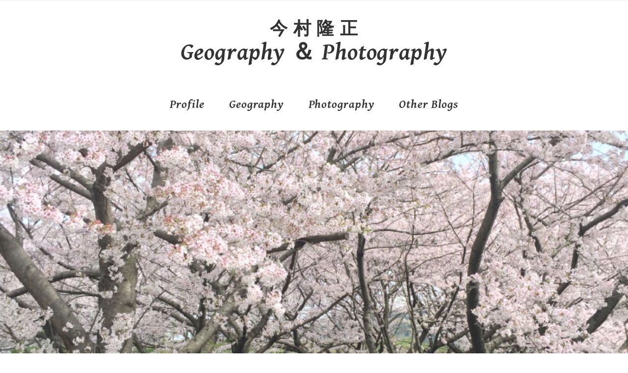

--- FILE ---
content_type: text/html; charset=UTF-8
request_url: https://takamasa.jp/archives/636
body_size: 13119
content:
<!DOCTYPE html>
<html lang="ja" data-sticky-footer="true" data-scrolled="false">
<head>
	<title>スマートフォン写真術　5　「亀の背の桜並木」 &#8211; 今 村 隆 正</title>
		<meta charset="UTF-8">
		<meta name="viewport" content="width=device-width, initial-scale=1, minimum-scale=1, viewport-fit=cover">
		<link rel="profile" href="http://gmpg.org/xfn/11">
				<link rel='dns-prefetch' href='//s0.wp.com' />
<link rel='dns-prefetch' href='//cdnjs.cloudflare.com' />
<link rel='dns-prefetch' href='//s.w.org' />
<link rel="alternate" type="application/rss+xml" title="今 村 隆 正 &raquo; フィード" href="https://takamasa.jp/feed" />
<link rel='stylesheet' id='wp-block-library-css'  href='https://takamasa.jp/wp-includes/css/dist/block-library/style.min.css?ver=5.2.21' type='text/css' media='all' />
<link rel='stylesheet' id='easy-profile-widget-css'  href='https://takamasa.jp/wp-content/plugins/easy-profile-widget/assets/css/easy-profile-widget.css' type='text/css' media='all' />
<link rel='stylesheet' id='fi_buttons-css'  href='https://takamasa.jp/wp-content/plugins/feedly-insight/css/fi-buttons.css?ver=0.9.17%20beta' type='text/css' media='all' />
<link rel='stylesheet' id='snow-monkey-blocks-css'  href='https://takamasa.jp/wp-content/plugins/snow-monkey-blocks/dist/css/blocks.min.css?ver=1560057520' type='text/css' media='all' />
<link rel='stylesheet' id='wp-share-buttons-css'  href='https://takamasa.jp/wp-content/themes/snow-monkey/vendor/inc2734/wp-share-buttons/src/assets/css/wp-share-buttons.min.css?ver=1560061973' type='text/css' media='all' />
<link rel='stylesheet' id='wp-like-me-box-css'  href='https://takamasa.jp/wp-content/themes/snow-monkey/vendor/inc2734/wp-like-me-box/src/assets/css/wp-like-me-box.min.css?ver=1560061973' type='text/css' media='all' />
<link rel='stylesheet' id='wp-oembed-blog-card-css'  href='https://takamasa.jp/wp-content/themes/snow-monkey/vendor/inc2734/wp-oembed-blog-card/src/assets/css/app.min.css?ver=1560061973' type='text/css' media='all' />
<link rel='stylesheet' id='wp-awesome-widgets-css'  href='https://takamasa.jp/wp-content/themes/snow-monkey/vendor/inc2734/wp-awesome-widgets/src/assets/css/wp-awesome-widgets.min.css?ver=1560061973' type='text/css' media='all' />
<link rel='stylesheet' id='slick-carousel-css'  href='https://takamasa.jp/wp-content/themes/snow-monkey/assets/packages/slick-carousel/slick/slick.css?ver=1560061973' type='text/css' media='all' />
<link rel='stylesheet' id='snow-monkey-css'  href='https://takamasa.jp/wp-content/themes/snow-monkey/assets/css/style.min.css?ver=1560061973' type='text/css' media='all' />
<link rel='stylesheet' id='jquery.background-parallax-scroll-css'  href='https://takamasa.jp/wp-content/themes/snow-monkey/assets/packages/jquery.background-parallax-scroll/dist/jquery.background-parallax-scroll.min.css?ver=1560061973' type='text/css' media='all' />
<link rel='stylesheet' id='slick-carousel-theme-css'  href='https://takamasa.jp/wp-content/themes/snow-monkey/assets/packages/slick-carousel/slick/slick-theme.css?ver=1560061973' type='text/css' media='all' />
<link rel='stylesheet' id='snow-monkey-snow-monkey-blocks-css'  href='https://takamasa.jp/wp-content/themes/snow-monkey/assets/css/dependency/snow-monkey-blocks/style.min.css?ver=1560061973' type='text/css' media='all' />
<link rel='stylesheet' id='social-logos-css'  href='https://takamasa.jp/wp-content/plugins/jetpack/_inc/social-logos/social-logos.min.css?ver=1' type='text/css' media='all' />
<link rel='stylesheet' id='jetpack_css-css'  href='https://takamasa.jp/wp-content/plugins/jetpack/css/jetpack.css?ver=7.4.5' type='text/css' media='all' />
<script type='text/javascript' src='https://takamasa.jp/wp-includes/js/jquery/jquery.js?ver=1.12.4-wp'></script>
<script type='text/javascript' src='https://takamasa.jp/wp-includes/js/jquery/jquery-migrate.min.js?ver=1.4.1'></script>
<link rel='https://api.w.org/' href='https://takamasa.jp/wp-json/' />
<link rel="EditURI" type="application/rsd+xml" title="RSD" href="https://takamasa.jp/xmlrpc.php?rsd" />
<link rel="wlwmanifest" type="application/wlwmanifest+xml" href="https://takamasa.jp/wp-includes/wlwmanifest.xml" /> 
<link rel='prev' title='スマートフォン写真術　4　「黄色いチューリップ」' href='https://takamasa.jp/archives/626' />
<link rel='next' title='スマートフォン写真術　6　「ソースかつ丼」' href='https://takamasa.jp/archives/645' />
<meta name="generator" content="WordPress 5.2.21" />
<link rel="canonical" href="https://takamasa.jp/archives/636" />
<link rel='shortlink' href='https://wp.me/p6cnlz-ag' />
<link rel="alternate" type="application/json+oembed" href="https://takamasa.jp/wp-json/oembed/1.0/embed?url=https%3A%2F%2Ftakamasa.jp%2Farchives%2F636" />
<link rel="alternate" type="text/xml+oembed" href="https://takamasa.jp/wp-json/oembed/1.0/embed?url=https%3A%2F%2Ftakamasa.jp%2Farchives%2F636&#038;format=xml" />
<script>
  (function(i,s,o,g,r,a,m){i['GoogleAnalyticsObject']=r;i[r]=i[r]||function(){
  (i[r].q=i[r].q||[]).push(arguments)},i[r].l=1*new Date();a=s.createElement(o),
  m=s.getElementsByTagName(o)[0];a.async=1;a.src=g;m.parentNode.insertBefore(a,m)
  })(window,document,'script','https://www.google-analytics.com/analytics.js','ga');

  ga('create', 'UA-99591616-1', 'auto');
  ga('send', 'pageview');

</script>
<link rel='dns-prefetch' href='//v0.wordpress.com'/>
<style type='text/css'>img#wpstats{display:none}</style><style id="wp-customizer-framework-print-styles">html { font-size: 18px }.l-body,.editor-block-list__block { font-family: sans-serif }a { color: #006e54 }input[type="email"],input[type="number"],input[type="password"],input[type="search"],input[type="tel"],input[type="text"],input[type="url"],textarea { font-size: 18px }.c-btn { background-color: #006e54 }@media (min-width: 64em) { .c-btn:hover,.c-btn:active,.c-btn:focus { background-color: #005541 } }.c-comment .comment-reply-link { background-color: #006e54 }@media (min-width: 64em) { .c-comment .comment-reply-link:hover,.c-comment .comment-reply-link:active,.c-comment .comment-reply-link:focus { background-color: #005541 } }@media (min-width: 64em) { .l-contents .c-container { max-width: 1280px } }.c-drawer { background-color: #006e54 }.c-entry-summary__term { background-color: #006e54 }.c-page-top { background-color: #006e54 }@media (min-width: 64em) { .c-page-top:hover,.c-page-top:active,.c-page-top:focus { background-color: #005541 } }.c-pagination__item { background-color: #006e54 }.snow-monkey-posts__more { background-color: #006e54 }@media (min-width: 64em) { .snow-monkey-posts__more:hover,.snow-monkey-posts__more:active,.snow-monkey-posts__more:focus { background-color: #005541 } }.snow-monkey-posts__title::after { background-color: #006e54 }.tag-cloud-link::before { color: #006e54 }@media (min-width: 64em) { .wpaw-local-nav__item > a:hover,.wpaw-local-nav__subitem > a:hover,.wpaw-local-nav__item > a:active,.wpaw-local-nav__subitem > a:active,.wpaw-local-nav__item > a:focus,.wpaw-local-nav__subitem > a:focus { color: #006e54 } }.wpaw-local-nav__subitem__icon { color:#006e54 }@media (min-width: 64em) { .wpaw-local-nav--vertical .wpaw-local-nav__subitem .wpaw-local-nav__subitem > a:hover,.wpaw-local-nav--vertical .wpaw-local-nav__subitem .wpaw-local-nav__subitem > a:active,.wpaw-local-nav--vertical .wpaw-local-nav__subitem .wpaw-local-nav__subitem > a:focus { color: #006e54 } }@media (min-width: 64em) { .wpaw-pickup-slider__item-more:hover,.wpaw-pickup-slider__item-more:active,.wpaw-pickup-slider__item-more:focus { background-color: #006e54;border-color: #006e54 } }.wpaw-pickup-slider .slick-arrow { background-color: #006e54 }@media (min-width: 64em) { .wpaw-pickup-slider .slick-arrow:hover,.wpaw-pickup-slider .slick-arrow:active,.wpaw-pickup-slider .slick-arrow:focus { background-color: #005541 } }.wpaw-pr-box__title::after { background-color: #006e54 }.wpaw-term { background-color: #006e54 }.wp-profile-box__detail-btn { background-color: #006e54;border-color: #006e54 }.wp-profile-box__archives-btn { border-color: #006e54;color: #006e54 }.wpco .contents-outline ol li a::before { background-color: #006e54 }.p-footer-sticky-nav .c-navbar__item[data-active-menu="true"] > a { color: #006e54 }.p-global-nav .c-navbar__item[data-active-menu="true"] > a,.l-header[data-l-header-type="overlay"] [data-has-global-nav] .p-global-nav .c-navbar__item[data-active-menu="true"] > a { color: #006e54 }@media (min-width: 64em) { .p-global-nav .c-navbar__item:hover > a,.p-global-nav .c-navbar__item:active > a,.p-global-nav .c-navbar__item:focus > a,.l-header[data-l-header-type="overlay"] [data-has-global-nav] .p-global-nav .c-navbar__item:hover > a,.l-header[data-l-header-type="overlay"] [data-has-global-nav] .p-global-nav .c-navbar__item:active > a,.l-header[data-l-header-type="overlay"] [data-has-global-nav] .p-global-nav .c-navbar__item:focus > a { color: #006e54 } }.p-global-nav .c-navbar__item > .c-navbar__submenu::before { border-bottom-color: #006e54 }.p-global-nav .c-navbar__submenu { background-color: #006e54 }.smb-btn { background-color: #006e54 }@media (min-width: 64em) { .smb-btn:hover,.smb-btn:active,.smb-btn:focus { background-color: #005541 } }.smb-faq__item__question__label,.smb-faq__item__answer__label { color: #006e54 }.smb-panels__item__link { color: #006e54 }.smb-section__title::after { background-color: #006e54 }.smb-step__item__link { color: #006e54 }.wp-block-column > h2,.textwidget > h2,.p-entry-content > h2,.smb-accordion__item__body > h2,.smb-box__body > h2,.smb-media-text__body > h2,.smb-section__body > h2,.smb-step__item__summary > h2 { border-color: #006e54 }.wp-block-column > table thead th,.textwidget > table thead th,.p-entry-content > table thead th,.smb-accordion__item__body > table thead th,.smb-box__body > table thead th,.smb-media-text__body > table thead th,.smb-section__body > table thead th,.smb-step__item__summary > table thead th { background-color: #006e54;border-right-color: #00d4a2;border-left-color: #00d4a2 }</style>		<script type="application/ld+json">
			{"@context":"http:\/\/schema.org","@type":"BlogPosting","headline":"\u30b9\u30de\u30fc\u30c8\u30d5\u30a9\u30f3\u5199\u771f\u8853\u30005\u3000\u300c\u4e80\u306e\u80cc\u306e\u685c\u4e26\u6728\u300d","author":{"@type":"Person","name":"\u305f\u304b\u307e\u3055"},"publisher":{"@type":"Organization","url":"https:\/\/takamasa.jp","name":"\u4eca \u6751 \u9686 \u6b63","logo":{"@type":"ImageObject","url":false}},"mainEntityOfPage":{"@type":"WebPage","@id":"https:\/\/takamasa.jp\/archives\/636"},"image":{"@type":"ImageObject","url":"https:\/\/takamasa.jp\/wp-content\/uploads\/2018\/04\/a51c97baf5893ea1df9e4b76c3b3d40b.jpg"},"datePublished":"2018-04-20T09:21:25+09:00","dateModified":"2019-06-13T12:53:27+09:00","description":"\u30b9\u30de\u30fc\u30c8\u30d5\u30a9\u30f3\u5199\u771f\u8853\u30005\u3000\uff0d\u685c\u3092\u64ae\u308b\uff0d &nbsp; \u685c\u306e\u5b63\u7bc0\u306b\u306a\u308b\u3068\u30ef\u30af\u30ef\u30af\u3057\u307e\u3059\u3088\u306d\u3002\u305d\u3057\u3066\u3001\u591a\u304f\u306e\u4eba\u304c\u300c&hellip;"}		</script>
				<meta name="thumbnail" content="https://takamasa.jp/wp-content/uploads/2018/04/a51c97baf5893ea1df9e4b76c3b3d40b.jpg">
				<meta property="og:title" content="スマートフォン写真術　5　「亀の背の桜並木」">
		<meta property="og:type" content="article">
		<meta property="og:url" content="https://takamasa.jp/archives/636">
		<meta property="og:image" content="https://takamasa.jp/wp-content/uploads/2018/04/a51c97baf5893ea1df9e4b76c3b3d40b.jpg">
		<meta property="og:site_name" content="今 村 隆 正">
		<meta property="og:description" content="スマートフォン写真術　5　－桜を撮る－ &nbsp; 桜の季節になるとワクワクしますよね。そして、多くの人が「&hellip;">
		<meta property="og:locale" content="ja_JP">
									<meta name="twitter:card" content="summary">
		
				
<!-- Jetpack Open Graph Tags -->
<meta property="og:type" content="article" />
<meta property="og:title" content="スマートフォン写真術　5　「亀の背の桜並木」" />
<meta property="og:url" content="https://takamasa.jp/archives/636" />
<meta property="og:description" content="スマートフォン写真術　5　－桜を撮る－ &nbsp; 桜の季節になるとワクワクしますよね。そして、多くの人が「&hellip;" />
<meta property="article:published_time" content="2018-04-20T00:21:25+00:00" />
<meta property="article:modified_time" content="2019-06-13T03:53:27+00:00" />
<meta property="og:site_name" content="今 村 隆 正" />
<meta property="og:image" content="https://takamasa.jp/wp-content/uploads/2018/04/a51c97baf5893ea1df9e4b76c3b3d40b.jpg" />
<meta property="og:image:width" content="750" />
<meta property="og:image:height" content="1000" />
<meta property="og:image:alt" content="桜並木" />
<meta property="og:locale" content="ja_JP" />
<meta name="twitter:text:title" content="スマートフォン写真術　5　「亀の背の桜並木」" />
<meta name="twitter:image" content="https://takamasa.jp/wp-content/uploads/2018/04/a51c97baf5893ea1df9e4b76c3b3d40b.jpg?w=640" />
<meta name="twitter:image:alt" content="桜並木" />
<meta name="twitter:card" content="summary_large_image" />

<!-- End Jetpack Open Graph Tags -->
<link rel="icon" href="https://takamasa.jp/wp-content/uploads/2019/06/iconfinder_Galary_1344683-150x150.png" sizes="32x32" />
<link rel="icon" href="https://takamasa.jp/wp-content/uploads/2019/06/iconfinder_Galary_1344683-300x298.png" sizes="192x192" />
<link rel="apple-touch-icon-precomposed" href="https://takamasa.jp/wp-content/uploads/2019/06/iconfinder_Galary_1344683-300x298.png" />
<meta name="msapplication-TileImage" content="https://takamasa.jp/wp-content/uploads/2019/06/iconfinder_Galary_1344683.png" />
			<style type="text/css" id="wp-custom-css">
				@import url('https://fonts.googleapis.com/css?family=Gentium+Basic:400i,700i&display=swap');

.c-site-branding__description,
.p-global-nav .c-navbar__item>a>span,
.home .smb-panels__item__title {
font-family: 'Gentium Basic', serif;
	font-weight:700;
}

.home .smb-panels__item__title {
    font-size: 24px;
}

.p-global-nav .c-navbar__item>a>span {
    font-family: 'Gentium Basic', serif;
    font-weight: 700;
    font-size: 24px;
}

@media (min-width: 64em){

.c-site-branding__description{
    font-size: 48px;
}

h1.c-site-branding__title {
    margin-bottom: 15px;
}

.c-site-branding {
    margin-bottom: 20px;
}
}


@media screen and (max-width: 480px) {

	.home .c-entries__item,
	 .page-id-1009 .c-entries__item,
	.category .c-entries__item {
    -ms-flex: 0 1 100%;
    flex: 0 1 100%;
    max-width: 90%;
    margin-right: auto;
    margin-left: auto;
}
a.smb-btn.smb-btn--full {
    max-width: 300px;
    margin-left: auto;
    margin-right: auto;
}
	
}

.smb-btn {
    white-space: pre-line;
    word-break: break-all;
}

span.smb-btn__label {
    line-height: 1.4em;
}			</style>
		</head>

<body class="post-template-default single single-post postid-636 single-format-standard l-body--right-sidebar l-body" id="body"
	data-has-sidebar="true"
	data-is-full-template="false"
	data-is-slim-width="true"
	>

		
	
<nav id="drawer-nav" class="c-drawer c-drawer--fixed" role="navigation" aria-hidden="true" aria-labelledby="hamburger-btn">
	
	<ul id="menu-menu" class="c-drawer__menu"><li id="menu-item-19" class="menu-item menu-item-type-post_type menu-item-object-page menu-item-19 c-drawer__item"><a href="https://takamasa.jp/profile">Profile</a></li>
<li id="menu-item-1000" class="menu-item menu-item-type-taxonomy menu-item-object-category menu-item-1000 c-drawer__item"><a href="https://takamasa.jp/archives/category/saigai">Geography</a></li>
<li id="menu-item-1001" class="menu-item menu-item-type-taxonomy menu-item-object-category current-post-ancestor current-menu-parent current-post-parent menu-item-1001 c-drawer__item"><a href="https://takamasa.jp/archives/category/photography">Photography</a></li>
<li id="menu-item-1013" class="menu-item menu-item-type-post_type menu-item-object-page menu-item-has-children menu-item-1013 c-drawer__item"><a href="https://takamasa.jp/other-blogs">Other Blogs</a><div class="c-drawer__toggle" aria-expanded="false"><span class="c-ic-angle-right" aria-hidden="true"></span></div><ul class="c-drawer__submenu" aria-hidden="true">	<li id="menu-item-1006" class="menu-item menu-item-type-taxonomy menu-item-object-category menu-item-1006 c-drawer__subitem"><a href="https://takamasa.jp/archives/category/gourmet-inn-landscape">良い店良い宿良い景色</a></li>
	<li id="menu-item-1005" class="menu-item menu-item-type-taxonomy menu-item-object-category menu-item-1005 c-drawer__subitem"><a href="https://takamasa.jp/archives/category/fasting">健康管理と断食の仕事</a></li>
	<li id="menu-item-1003" class="menu-item menu-item-type-taxonomy menu-item-object-category menu-item-1003 c-drawer__subitem"><a href="https://takamasa.jp/archives/category/diary">日々の出来事と気づき</a></li>
	<li id="menu-item-1004" class="menu-item menu-item-type-taxonomy menu-item-object-category menu-item-1004 c-drawer__subitem"><a href="https://takamasa.jp/archives/category/management">会社経営の仕事</a></li>
</ul>
</li>
</ul>
			<ul class="c-drawer__menu">
			<li class="c-drawer__item">
				<form role="search" method="get" class="p-search-form" action="https://takamasa.jp/"><label class="screen-reader-text" for="s">検索</label><div class="c-input-group"><div class="c-input-group__field"><input type="search" placeholder="検索 &hellip;" value="" name="s"></div><button class="c-input-group__btn">検索</button></div></form>			</li>
		</ul>
	
	</nav>

	<div class="l-container">
		<header class="l-header" role="banner" data-l-header-type="" data-snow-monkey-default-header-position="sticky">
	
<div class="l-center-header" data-has-global-nav="true">
	<div class="c-container">
		
		<div class="l-center-header__row">
			<div class="c-row c-row--margin-s c-row--middle c-row--between c-row--nowrap">
									<div class="c-row__col c-row__col--1-6 u-hidden-lg-up"></div>
				
				
				<div class="c-row__col c-row__col--4-6 c-row__col--lg-1-1 u-text-center">
					<div class="c-site-branding">
	
		<div class="c-site-branding__title">
								<a href="https://takamasa.jp">今 村 隆 正</a>
						</div>

	
			<div class="c-site-branding__description">
			Geography ＆ Photography		</div>
	</div>
				</div>

									<div class="c-row__col c-row__col--1-6 u-hidden-lg-up">
						<div class="u-pull-right">
							<button id="hamburger-btn" class="c-hamburger-btn" aria-expanded="false" aria-controls="drawer-nav">
	<div class="c-hamburger-btn__bars">
		<div class="c-hamburger-btn__bar"></div>
		<div class="c-hamburger-btn__bar"></div>
		<div class="c-hamburger-btn__bar"></div>
	</div>
	<div class="c-hamburger-btn__label">
		MENU	</div>
</button>
						</div>
					</div>
				
							</div>
		</div>

					<div class="l-center-header__row u-hidden u-visible-lg-up">
				
<nav class="p-global-nav" role="navigation">
	<ul id="menu-menu-1" class="c-navbar"><li class="menu-item menu-item-type-post_type menu-item-object-page menu-item-19 c-navbar__item"><a href="https://takamasa.jp/profile"><span>Profile</span></a></li>
<li class="menu-item menu-item-type-taxonomy menu-item-object-category menu-item-1000 c-navbar__item"><a href="https://takamasa.jp/archives/category/saigai"><span>Geography</span></a></li>
<li class="menu-item menu-item-type-taxonomy menu-item-object-category current-post-ancestor current-menu-parent current-post-parent menu-item-1001 c-navbar__item"><a href="https://takamasa.jp/archives/category/photography"><span>Photography</span></a></li>
<li class="menu-item menu-item-type-post_type menu-item-object-page menu-item-has-children menu-item-1013 c-navbar__item" aria-haspopup="true"><a href="https://takamasa.jp/other-blogs"><span>Other Blogs</span></a><ul class="c-navbar__submenu" aria-hidden="true">	<li class="menu-item menu-item-type-taxonomy menu-item-object-category menu-item-1006 c-navbar__subitem"><a href="https://takamasa.jp/archives/category/gourmet-inn-landscape">良い店良い宿良い景色</a></li>
	<li class="menu-item menu-item-type-taxonomy menu-item-object-category menu-item-1005 c-navbar__subitem"><a href="https://takamasa.jp/archives/category/fasting">健康管理と断食の仕事</a></li>
	<li class="menu-item menu-item-type-taxonomy menu-item-object-category menu-item-1003 c-navbar__subitem"><a href="https://takamasa.jp/archives/category/diary">日々の出来事と気づき</a></li>
	<li class="menu-item menu-item-type-taxonomy menu-item-object-category menu-item-1004 c-navbar__subitem"><a href="https://takamasa.jp/archives/category/management">会社経営の仕事</a></li>
</ul>
</li>
</ul></nav>
			</div>
			</div>
</div>

			<div class="l-header__drop-nav" aria-hidden="true">
			<div class="c-container">
				
<nav class="p-global-nav" role="navigation">
	<ul id="menu-menu-2" class="c-navbar"><li class="menu-item menu-item-type-post_type menu-item-object-page menu-item-19 c-navbar__item"><a href="https://takamasa.jp/profile"><span>Profile</span></a></li>
<li class="menu-item menu-item-type-taxonomy menu-item-object-category menu-item-1000 c-navbar__item"><a href="https://takamasa.jp/archives/category/saigai"><span>Geography</span></a></li>
<li class="menu-item menu-item-type-taxonomy menu-item-object-category current-post-ancestor current-menu-parent current-post-parent menu-item-1001 c-navbar__item"><a href="https://takamasa.jp/archives/category/photography"><span>Photography</span></a></li>
<li class="menu-item menu-item-type-post_type menu-item-object-page menu-item-has-children menu-item-1013 c-navbar__item" aria-haspopup="true"><a href="https://takamasa.jp/other-blogs"><span>Other Blogs</span></a><ul class="c-navbar__submenu" aria-hidden="true">	<li class="menu-item menu-item-type-taxonomy menu-item-object-category menu-item-1006 c-navbar__subitem"><a href="https://takamasa.jp/archives/category/gourmet-inn-landscape">良い店良い宿良い景色</a></li>
	<li class="menu-item menu-item-type-taxonomy menu-item-object-category menu-item-1005 c-navbar__subitem"><a href="https://takamasa.jp/archives/category/fasting">健康管理と断食の仕事</a></li>
	<li class="menu-item menu-item-type-taxonomy menu-item-object-category menu-item-1003 c-navbar__subitem"><a href="https://takamasa.jp/archives/category/diary">日々の出来事と気づき</a></li>
	<li class="menu-item menu-item-type-taxonomy menu-item-object-category menu-item-1004 c-navbar__subitem"><a href="https://takamasa.jp/archives/category/management">会社経営の仕事</a></li>
</ul>
</li>
</ul></nav>
			</div>
		</div>
	</header>

		<div class="l-contents" role="document">
			
			
			
			
<div
	class="c-page-header"
	data-has-content="false"
	data-has-image="true"
	>

			<div class="c-page-header__bgimage">
			<img width="750" height="1000" src="https://takamasa.jp/wp-content/uploads/2018/04/a51c97baf5893ea1df9e4b76c3b3d40b.jpg" class="attachment-xlarge size-xlarge" alt="桜並木" />		</div>
	
	</div>

			<div class="c-container">
				
<ol class="c-breadcrumbs" itemscope itemtype="http://schema.org/BreadcrumbList">
			<li class="c-breadcrumbs__item" itemprop="itemListElement" itemscope itemtype="http://schema.org/ListItem">
							<a itemscope itemtype="http://schema.org/Thing" itemprop="item" href="https://takamasa.jp" itemid="https://takamasa.jp">
					<span itemprop="name">Top Page</span>
				</a>
						<meta itemprop="position" content="1" />
		</li>
			<li class="c-breadcrumbs__item" itemprop="itemListElement" itemscope itemtype="http://schema.org/ListItem">
							<a itemscope itemtype="http://schema.org/Thing" itemprop="item" href="https://takamasa.jp/blog" itemid="https://takamasa.jp/blog">
					<span itemprop="name">Blog</span>
				</a>
						<meta itemprop="position" content="2" />
		</li>
			<li class="c-breadcrumbs__item" itemprop="itemListElement" itemscope itemtype="http://schema.org/ListItem">
							<a itemscope itemtype="http://schema.org/Thing" itemprop="item" href="https://takamasa.jp/archives/category/photography" itemid="https://takamasa.jp/archives/category/photography">
					<span itemprop="name">写真の仕事</span>
				</a>
						<meta itemprop="position" content="3" />
		</li>
			<li class="c-breadcrumbs__item" itemprop="itemListElement" itemscope itemtype="http://schema.org/ListItem">
							<span itemscope itemtype="http://schema.org/Thing" itemprop="item" itemid="">
					<span itemprop="name">スマートフォン写真術　5　「亀の背の桜並木」</span>
				</span>
						<meta itemprop="position" content="4" />
		</li>
	</ol>

				
				<div class="l-contents__inner">
					<main class="l-contents__main" role="main">
						
						
<article class="post-636 post type-post status-publish format-standard has-post-thumbnail category-photography c-entry">
	
<header class="c-entry__header">
	
	<h1 class="c-entry__title">スマートフォン写真術　5　「亀の背の桜並木」</h1>

	<div class="c-entry__meta">
		
<ul class="c-meta">
		<li class="c-meta__item c-meta__item--published">
		<time datetime="2018-04-20T09:21:25+09:00">
			<i class="far fa-clock" aria-hidden="true"></i>
			<span class="screen-reader-text">投稿日</span>
			2018年4月20日		</time>
	</li>
		<li class="c-meta__item c-meta__item--modified">
		<time datetime="2019-06-13T12:53:27+09:00">
			<i class="fas fa-sync-alt" aria-hidden="true"></i>
			<span class="screen-reader-text">更新日</span>
			2019年6月13日		</time>
	</li>
		<li class="c-meta__item c-meta__item--author">
		<span class="screen-reader-text">著者</span>
		<img alt='たかまさ' src='https://takamasa.jp/wp-content/uploads/2017/05/imamura_avatar_1495349880-96x96.jpg' class='avatar avatar-96 photo' height='96' width='96' />		たかまさ	</li>
				<li class="c-meta__item c-meta__item--categories">
			<span class="screen-reader-text">カテゴリー</span>
			<i class="fas fa-folder" aria-hidden="true"></i>
			<a href="https://takamasa.jp/archives/category/photography">写真の仕事</a>
		</li>
		</ul>
	</div>
</header>

	<div class="c-entry__body">
		

<div class="c-entry__content p-entry-content">
	<h2><span style="color: rgb(0, 128, 0);">スマートフォン写真術　5　－桜を撮る－</span></h2>
<p>&nbsp;</p>
<p>桜の季節になるとワクワクしますよね。そして、多くの人が「笑顔」で写真を撮っています。日本の良さを感じさせる季節です。</p>
<p>&nbsp;</p>
<p>大阪府と奈良県の境に「亀の背地すべり」があります。この斜面が地すべりを起こしてしまうと、大和川が堰止められて奈良盆地は湖状になってしまいます。という専門的な話は防災のコーナーで改めて話すとして、この地すべり斜面には沢山の桜が植えられています。</p>
<p><img width="750" height="1000" class="alignnone size-full wp-image-637" alt="桜並木" src="https://takamasa.jp/wp-content/uploads/2018/04/a51c97baf5893ea1df9e4b76c3b3d40b.jpg" srcset="https://takamasa.jp/wp-content/uploads/2018/04/a51c97baf5893ea1df9e4b76c3b3d40b.jpg 750w, https://takamasa.jp/wp-content/uploads/2018/04/a51c97baf5893ea1df9e4b76c3b3d40b-225x300.jpg 225w" sizes="(max-width: 750px) 100vw, 750px" /></p>
<p>&nbsp;</p>
<h3><span style="color: rgb(0, 128, 0);">撮影のポイントは・・・</span></h3>
<p>露出はオーバー過ぎるくらいに明るめに設定して撮影します。桜の花で露出を計ると暗い写真になってしまいますから、ご注意下さい。そして、道の花びらも有効に活用すると、なお雰囲気が感じられる写真になります。</p>
<p>&nbsp;</p>
<p>是非お試し下さいね。</p>
<p>&nbsp;</p>
<p>&nbsp;</p>
<p>&nbsp;</p>
<p>&nbsp;</p>
<div class="sharedaddy sd-sharing-enabled"><div class="robots-nocontent sd-block sd-social sd-social-icon-text sd-sharing"><div class="sd-content"><ul><li class="share-twitter"><a rel="nofollow noopener noreferrer" data-shared="sharing-twitter-636" class="share-twitter sd-button share-icon" href="https://takamasa.jp/archives/636?share=twitter" target="_blank" title="クリックして Twitter で共有"><span>Twitter</span></a></li><li class="share-facebook"><a rel="nofollow noopener noreferrer" data-shared="sharing-facebook-636" class="share-facebook sd-button share-icon" href="https://takamasa.jp/archives/636?share=facebook" target="_blank" title="Facebook で共有するにはクリックしてください"><span>Facebook</span></a></li><li class="share-hatena"><a rel="nofollow noopener noreferrer" data-shared="sharing-hatena-636" class="share-hatena sd-button share-icon" href="http://b.hatena.ne.jp/entry/panel/?url=https://takamasa.jp/archives/636&amp;btitle=スマートフォン写真術　5　「亀の背の桜並木」&amp;share=hatena" target="_blank" title="クリックしてはてなブックマークで共有"><span>Bookmark</span></a></li><li class="share-feedly"><a rel="nofollow noopener noreferrer" data-shared="" class="share-feedly sd-button share-icon" href="http://feedly.com/i/subscription%2Ffeed%2Fhttps%3A%2F%2Ftakamasa.jp%2Ffeed" target="_blank" title="クリックして Feedly で購読"><span>Feedly</span></a></li><li class="share-end"></li></ul></div></div></div>	</div>

		<div class="wp-profile-box">
			<h2 class="wp-profile-box__title">この記事を書いた人</h2>
			<div class="wp-profile-box__container">
				<div class="wp-profile-box__figure">
					<img alt='たかまさ' src='https://takamasa.jp/wp-content/uploads/2017/05/imamura_avatar_1495349880-96x96.jpg' class='avatar avatar-96 photo' height='96' width='96' />				</div>
				<div class="wp-profile-box__body">
					<h3 class="wp-profile-box__name">
						たかまさ					</h3>
					<div class="wp-profile-box__content">
						<p>1.全国各地の地理調査と現地写真<br />
2.出張先で見つけた美味しい食べ物や隠れた名店<br />
3.経営者から見た会社経営のいい話しや裏話<br />
4.専門家としての防災の話し<br />
5.家族や友人との楽しい話し</p>
<p>このような話題で、お役に立てれば幸いです。</p>
<p>詳しいプロフィールは、<a href="https://takamasa.jp/profile">こちら</a>をご覧ください。</p>
					</div>

					<div class="wp-profile-box__buttons">
												
						<a class="wp-profile-box__archives-btn" href="https://takamasa.jp/archives/author/user">
							記事一覧						</a>
					</div>

														</div>
			</div>
		</div>
			</div>

	
<footer class="c-entry__footer">
	
	
<div class="c-prev-next-nav">
			<div class="c-prev-next-nav__item c-prev-next-nav__item--next">
			
							<a href="https://takamasa.jp/archives/626" rel="prev">				<div class="c-prev-next-nav__item-figure">
					<img width="225" height="300" src="https://takamasa.jp/wp-content/uploads/2018/04/87397c60750b12cc1f54b1bde0088bd3-225x300.jpg" class="attachment-medium size-medium wp-post-image" alt="黄色のチューリップ" srcset="https://takamasa.jp/wp-content/uploads/2018/04/87397c60750b12cc1f54b1bde0088bd3-225x300.jpg 225w, https://takamasa.jp/wp-content/uploads/2018/04/87397c60750b12cc1f54b1bde0088bd3.jpg 750w" sizes="(max-width: 225px) 100vw, 225px" />				</div>
				<div class="c-prev-next-nav__item-label">
											<i class="fas fa-angle-left" aria-hidden="true"></i>
						古い投稿									</div>
				<div class="c-prev-next-nav__item-title">
					スマートフォン写真術　4　「黄色いチューリップ」
				</div>
				</a>					</div>
			<div class="c-prev-next-nav__item c-prev-next-nav__item--prev">
			
							<a href="https://takamasa.jp/archives/645" rel="next">				<div class="c-prev-next-nav__item-figure">
					<img width="300" height="225" src="https://takamasa.jp/wp-content/uploads/2018/04/0c57e26b99a436c1d7e29b03c97aa541-300x225.jpg" class="attachment-medium size-medium wp-post-image" alt="ソースかつ丼" srcset="https://takamasa.jp/wp-content/uploads/2018/04/0c57e26b99a436c1d7e29b03c97aa541-300x225.jpg 300w, https://takamasa.jp/wp-content/uploads/2018/04/0c57e26b99a436c1d7e29b03c97aa541-768x576.jpg 768w, https://takamasa.jp/wp-content/uploads/2018/04/0c57e26b99a436c1d7e29b03c97aa541.jpg 1000w" sizes="(max-width: 300px) 100vw, 300px" />				</div>
				<div class="c-prev-next-nav__item-label">
											新しい投稿						<i class="fas fa-angle-right" aria-hidden="true"></i>
									</div>
				<div class="c-prev-next-nav__item-title">
					スマートフォン写真術　6　「ソースかつ丼」
				</div>
				</a>					</div>
	</div>

	
<aside class="p-related-posts c-entry-aside">
	<h2 class="p-related-posts__title c-entry-aside__title">
		<span>
			関連記事					</span>
	</h2>

	
		<ul class="c-entries c-entries--rich-media">
											<li class="c-entries__item">
					
<a href="https://takamasa.jp/archives/417">
	<section class="c-entry-summary c-entry-summary--post">
		
<div class="c-entry-summary__figure">
	<img width="750" height="562" src="https://takamasa.jp/wp-content/uploads/2018/04/8df6d7faddc06f26224726ab54ed473c.jpg" class="attachment-xlarge size-xlarge wp-post-image" alt="虹" srcset="https://takamasa.jp/wp-content/uploads/2018/04/8df6d7faddc06f26224726ab54ed473c.jpg 750w, https://takamasa.jp/wp-content/uploads/2018/04/8df6d7faddc06f26224726ab54ed473c-300x225.jpg 300w" sizes="(max-width: 750px) 100vw, 750px" />
	
	<span class="c-entry-summary__term c-entry-summary__term--category-5">
		写真の仕事	</span>
</div>

		<div class="c-entry-summary__body">
			<header class="c-entry-summary__header">
				
<h2 class="c-entry-summary__title">
	虹</h2>
			</header>

			
<div class="c-entry-summary__content">
	虹が出ました！ 赤・橙・黄・緑・青・藍・紫の７色のすべてが出ているようでした。一日の終り、夕暮れ直前 [&hellip;]</div>

			
<div class="c-entry-summary__meta">
	<ul class="c-meta">
		<li class="c-meta__item c-meta__item--author">
			<img alt='たかまさ' src='https://takamasa.jp/wp-content/uploads/2017/05/imamura_avatar_1495349880-96x96.jpg' class='avatar avatar-96 photo' height='96' width='96' />たかまさ		</li>
		<li class="c-meta__item c-meta__item--published">
			2017年9月12日		</li>
	</ul>
</div>
		</div>
	</section>
</a>
				</li>
											<li class="c-entries__item">
					
<a href="https://takamasa.jp/archives/2014">
	<section class="c-entry-summary c-entry-summary--post">
		
<div class="c-entry-summary__figure">
	<img width="1632" height="1224" src="https://takamasa.jp/wp-content/uploads/2021/11/1a57149358c03f7aba51b3eeb6f87cac.jpg" class="attachment-xlarge size-xlarge wp-post-image" alt="桂林" srcset="https://takamasa.jp/wp-content/uploads/2021/11/1a57149358c03f7aba51b3eeb6f87cac.jpg 1632w, https://takamasa.jp/wp-content/uploads/2021/11/1a57149358c03f7aba51b3eeb6f87cac-300x225.jpg 300w, https://takamasa.jp/wp-content/uploads/2021/11/1a57149358c03f7aba51b3eeb6f87cac-768x576.jpg 768w, https://takamasa.jp/wp-content/uploads/2021/11/1a57149358c03f7aba51b3eeb6f87cac-1024x768.jpg 1024w" sizes="(max-width: 1632px) 100vw, 1632px" />
	
	<span class="c-entry-summary__term c-entry-summary__term--category-5">
		写真の仕事	</span>
</div>

		<div class="c-entry-summary__body">
			<header class="c-entry-summary__header">
				
<h2 class="c-entry-summary__title">
	「回想録」初めての海外一人旅へ出発！自分の気力と体力と15万円でどこまで出来るの&hellip;</h2>
			</header>

			
<div class="c-entry-summary__content">
	「中国へ個人旅行で入れるらしい」 そんな話が耳に入ってきたのは、私が大学を卒業する春の頃であった。就 [&hellip;]</div>

			
<div class="c-entry-summary__meta">
	<ul class="c-meta">
		<li class="c-meta__item c-meta__item--author">
			<img alt='たかまさ' src='https://takamasa.jp/wp-content/uploads/2017/05/imamura_avatar_1495349880-96x96.jpg' class='avatar avatar-96 photo' height='96' width='96' />たかまさ		</li>
		<li class="c-meta__item c-meta__item--published">
			2021年11月3日		</li>
	</ul>
</div>
		</div>
	</section>
</a>
				</li>
											<li class="c-entries__item">
					
<a href="https://takamasa.jp/archives/538">
	<section class="c-entry-summary c-entry-summary--post">
		
<div class="c-entry-summary__figure">
	<img width="750" height="1000" src="https://takamasa.jp/wp-content/uploads/2017/12/IMG_E0543_1.jpg" class="attachment-xlarge size-xlarge wp-post-image" alt="自撮り" srcset="https://takamasa.jp/wp-content/uploads/2017/12/IMG_E0543_1.jpg 750w, https://takamasa.jp/wp-content/uploads/2017/12/IMG_E0543_1-225x300.jpg 225w" sizes="(max-width: 750px) 100vw, 750px" />
	
	<span class="c-entry-summary__term c-entry-summary__term--category-5">
		写真の仕事	</span>
</div>

		<div class="c-entry-summary__body">
			<header class="c-entry-summary__header">
				
<h2 class="c-entry-summary__title">
	「写真の基本」第6話　自撮りでいい写真を撮るには？</h2>
			</header>

			
<div class="c-entry-summary__content">
	答えは・・・自分がフォトグラファーになりきること。 自撮りしている場面を見ていると、恥ずかしそうに撮 [&hellip;]</div>

			
<div class="c-entry-summary__meta">
	<ul class="c-meta">
		<li class="c-meta__item c-meta__item--author">
			<img alt='たかまさ' src='https://takamasa.jp/wp-content/uploads/2017/05/imamura_avatar_1495349880-96x96.jpg' class='avatar avatar-96 photo' height='96' width='96' />たかまさ		</li>
		<li class="c-meta__item c-meta__item--published">
			2017年12月15日		</li>
	</ul>
</div>
		</div>
	</section>
</a>
				</li>
											<li class="c-entries__item">
					
<a href="https://takamasa.jp/archives/1926">
	<section class="c-entry-summary c-entry-summary--post">
		
<div class="c-entry-summary__figure">
	<img width="605" height="806" src="https://takamasa.jp/wp-content/uploads/2021/10/429cc902ad668f969d69358f304847f9.jpg" class="attachment-xlarge size-xlarge wp-post-image" alt="紅葉の撮り方-2" srcset="https://takamasa.jp/wp-content/uploads/2021/10/429cc902ad668f969d69358f304847f9.jpg 605w, https://takamasa.jp/wp-content/uploads/2021/10/429cc902ad668f969d69358f304847f9-225x300.jpg 225w" sizes="(max-width: 605px) 100vw, 605px" />
	
	<span class="c-entry-summary__term c-entry-summary__term--category-5">
		写真の仕事	</span>
</div>

		<div class="c-entry-summary__body">
			<header class="c-entry-summary__header">
				
<h2 class="c-entry-summary__title">
	シリーズ・スマートフォン撮影術　「紅葉の撮り方」-2</h2>
			</header>

			
<div class="c-entry-summary__content">
	紅葉もやはり、順光ではなく逆光が効果的です。 順光で撮ると、のっぺりした写真になりがちです。 そして [&hellip;]</div>

			
<div class="c-entry-summary__meta">
	<ul class="c-meta">
		<li class="c-meta__item c-meta__item--author">
			<img alt='たかまさ' src='https://takamasa.jp/wp-content/uploads/2017/05/imamura_avatar_1495349880-96x96.jpg' class='avatar avatar-96 photo' height='96' width='96' />たかまさ		</li>
		<li class="c-meta__item c-meta__item--published">
			2021年10月31日		</li>
	</ul>
</div>
		</div>
	</section>
</a>
				</li>
								</ul>

	</aside>
</footer>
</article>


											</main>

					<aside class="l-contents__sidebar" role="complementary">
						
						
<div class="l-sidebar-widget-area"
	data-is-slim-widget-area="true"
	data-is-content-widget-area="false"
	>

	<div id="search-2" class="c-widget widget_search"><form role="search" method="get" class="p-search-form" action="https://takamasa.jp/"><label class="screen-reader-text" for="s">検索</label><div class="c-input-group"><div class="c-input-group__field"><input type="search" placeholder="検索 &hellip;" value="" name="s"></div><button class="c-input-group__btn">検索</button></div></form></div>		<div id="recent-posts-2" class="c-widget widget_recent_entries">		<h2 class="c-widget__title">最近の投稿</h2>		<ul>
											<li>
					<a href="https://takamasa.jp/archives/2104">この本から学んだこと「体力おばけへの道」　澤木一貴（2025）</a>
									</li>
											<li>
					<a href="https://takamasa.jp/archives/2101">この本から学んだこと　「間々はゆりかご」，「続間々はゆりかご」　萩原康次郎（1992）</a>
									</li>
											<li>
					<a href="https://takamasa.jp/archives/2096">テニス仲間の年齢に驚く</a>
									</li>
											<li>
					<a href="https://takamasa.jp/archives/2089">この本から学んだこと　「なぜ有名人が次々と死んでいるのか？」　大村大次郎（2024）</a>
									</li>
											<li>
					<a href="https://takamasa.jp/archives/2087">この本から学んだ事　「歯を磨いてもむし歯は防げない」前田一義（2024）</a>
									</li>
					</ul>
		</div><div id="archives-2" class="c-widget widget_archive"><h2 class="c-widget__title">アーカイブ</h2>		<ul>
				<li><a href='https://takamasa.jp/archives/date/2026/01'>2026年1月</a></li>
	<li><a href='https://takamasa.jp/archives/date/2025/12'>2025年12月</a></li>
	<li><a href='https://takamasa.jp/archives/date/2025/01'>2025年1月</a></li>
	<li><a href='https://takamasa.jp/archives/date/2023/09'>2023年9月</a></li>
	<li><a href='https://takamasa.jp/archives/date/2023/08'>2023年8月</a></li>
	<li><a href='https://takamasa.jp/archives/date/2022/11'>2022年11月</a></li>
	<li><a href='https://takamasa.jp/archives/date/2021/11'>2021年11月</a></li>
	<li><a href='https://takamasa.jp/archives/date/2021/10'>2021年10月</a></li>
	<li><a href='https://takamasa.jp/archives/date/2020/07'>2020年7月</a></li>
	<li><a href='https://takamasa.jp/archives/date/2020/05'>2020年5月</a></li>
	<li><a href='https://takamasa.jp/archives/date/2020/04'>2020年4月</a></li>
	<li><a href='https://takamasa.jp/archives/date/2019/07'>2019年7月</a></li>
	<li><a href='https://takamasa.jp/archives/date/2019/06'>2019年6月</a></li>
	<li><a href='https://takamasa.jp/archives/date/2019/04'>2019年4月</a></li>
	<li><a href='https://takamasa.jp/archives/date/2019/03'>2019年3月</a></li>
	<li><a href='https://takamasa.jp/archives/date/2019/01'>2019年1月</a></li>
	<li><a href='https://takamasa.jp/archives/date/2018/12'>2018年12月</a></li>
	<li><a href='https://takamasa.jp/archives/date/2018/11'>2018年11月</a></li>
	<li><a href='https://takamasa.jp/archives/date/2018/07'>2018年7月</a></li>
	<li><a href='https://takamasa.jp/archives/date/2018/05'>2018年5月</a></li>
	<li><a href='https://takamasa.jp/archives/date/2018/04'>2018年4月</a></li>
	<li><a href='https://takamasa.jp/archives/date/2018/03'>2018年3月</a></li>
	<li><a href='https://takamasa.jp/archives/date/2018/02'>2018年2月</a></li>
	<li><a href='https://takamasa.jp/archives/date/2017/12'>2017年12月</a></li>
	<li><a href='https://takamasa.jp/archives/date/2017/11'>2017年11月</a></li>
	<li><a href='https://takamasa.jp/archives/date/2017/10'>2017年10月</a></li>
	<li><a href='https://takamasa.jp/archives/date/2017/09'>2017年9月</a></li>
	<li><a href='https://takamasa.jp/archives/date/2017/08'>2017年8月</a></li>
	<li><a href='https://takamasa.jp/archives/date/2017/07'>2017年7月</a></li>
	<li><a href='https://takamasa.jp/archives/date/2017/06'>2017年6月</a></li>
	<li><a href='https://takamasa.jp/archives/date/2017/05'>2017年5月</a></li>
		</ul>
			</div><div id="categories-2" class="c-widget widget_categories"><h2 class="c-widget__title">カテゴリー</h2>		<ul>
				<li class="cat-item cat-item-6"><a href="https://takamasa.jp/archives/category/management">会社経営の仕事</a>
</li>
	<li class="cat-item cat-item-7"><a href="https://takamasa.jp/archives/category/fasting">健康管理と断食の仕事</a>
</li>
	<li class="cat-item cat-item-5"><a href="https://takamasa.jp/archives/category/photography">写真の仕事</a>
</li>
	<li class="cat-item cat-item-1"><a href="https://takamasa.jp/archives/category/diary">日々の出来事と気づき</a>
</li>
	<li class="cat-item cat-item-3"><a href="https://takamasa.jp/archives/category/saigai">災害調査と防災研究の仕事</a>
</li>
	<li class="cat-item cat-item-8"><a href="https://takamasa.jp/archives/category/gourmet-inn-landscape">良い店良い宿良い景色</a>
</li>
		</ul>
			</div><div id="meta-2" class="c-widget widget_meta"><h2 class="c-widget__title">メタ情報</h2>			<ul>
						<li><a href="https://takamasa.jp/wp-login.php">ログイン</a></li>
			<li><a href="https://takamasa.jp/feed">投稿の <abbr title="Really Simple Syndication">RSS</abbr></a></li>
			<li><a href="https://takamasa.jp/comments/feed">コメントの <abbr title="Really Simple Syndication">RSS</abbr></a></li>
			<li><a href="https://ja.wordpress.org/" title="Powered by WordPress, state-of-the-art semantic personal publishing platform.">WordPress.org</a></li>			</ul>
			</div></div>

											</aside>
				</div>

				
							</div>

					</div>

		
<footer class="l-footer" role="contentinfo">
	
	
	
	
	
<div class="c-copyright">
	<div class="c-container">
		Copyright &copy;Takamasa Imamura All Rights Reserved	</div>
</div>

	</footer>


<div class="c-page-top" aria-hidden="true">
	<a href="#body">
		<span class="fas fa-chevron-up" aria-hidden="true" title="上にスクロール"></span>
	</a>
</div>

	</div>

		<script type="text/javascript">
			window._wpemojiSettings = {"baseUrl":"https:\/\/s.w.org\/images\/core\/emoji\/12.0.0-1\/72x72\/","ext":".png","svgUrl":"https:\/\/s.w.org\/images\/core\/emoji\/12.0.0-1\/svg\/","svgExt":".svg","source":{"concatemoji":"https:\/\/takamasa.jp\/wp-includes\/js\/wp-emoji-release.min.js?ver=5.2.21"}};
			!function(e,a,t){var n,r,o,i=a.createElement("canvas"),p=i.getContext&&i.getContext("2d");function s(e,t){var a=String.fromCharCode;p.clearRect(0,0,i.width,i.height),p.fillText(a.apply(this,e),0,0);e=i.toDataURL();return p.clearRect(0,0,i.width,i.height),p.fillText(a.apply(this,t),0,0),e===i.toDataURL()}function c(e){var t=a.createElement("script");t.src=e,t.defer=t.type="text/javascript",a.getElementsByTagName("head")[0].appendChild(t)}for(o=Array("flag","emoji"),t.supports={everything:!0,everythingExceptFlag:!0},r=0;r<o.length;r++)t.supports[o[r]]=function(e){if(!p||!p.fillText)return!1;switch(p.textBaseline="top",p.font="600 32px Arial",e){case"flag":return s([55356,56826,55356,56819],[55356,56826,8203,55356,56819])?!1:!s([55356,57332,56128,56423,56128,56418,56128,56421,56128,56430,56128,56423,56128,56447],[55356,57332,8203,56128,56423,8203,56128,56418,8203,56128,56421,8203,56128,56430,8203,56128,56423,8203,56128,56447]);case"emoji":return!s([55357,56424,55356,57342,8205,55358,56605,8205,55357,56424,55356,57340],[55357,56424,55356,57342,8203,55358,56605,8203,55357,56424,55356,57340])}return!1}(o[r]),t.supports.everything=t.supports.everything&&t.supports[o[r]],"flag"!==o[r]&&(t.supports.everythingExceptFlag=t.supports.everythingExceptFlag&&t.supports[o[r]]);t.supports.everythingExceptFlag=t.supports.everythingExceptFlag&&!t.supports.flag,t.DOMReady=!1,t.readyCallback=function(){t.DOMReady=!0},t.supports.everything||(n=function(){t.readyCallback()},a.addEventListener?(a.addEventListener("DOMContentLoaded",n,!1),e.addEventListener("load",n,!1)):(e.attachEvent("onload",n),a.attachEvent("onreadystatechange",function(){"complete"===a.readyState&&t.readyCallback()})),(n=t.source||{}).concatemoji?c(n.concatemoji):n.wpemoji&&n.twemoji&&(c(n.twemoji),c(n.wpemoji)))}(window,document,window._wpemojiSettings);
		</script>
			<div style="display:none">
	<div class="grofile-hash-map-46700d5f5c1c97b753acf3ed21ac7d23">
	</div>
	</div>

<div id="sm-overlay-search-box" class="p-overlay-search-box c-overlay-container">
	<a href="#_" class="p-overlay-search-box__bg c-overlay-container__bg"></a>
	<a href="#_" class="p-overlay-search-box__close-btn c-overlay-container__close-btn">
		<i class="fas fa-times" aria-label="閉じる"></i>
	</a>

	<div class="p-overlay-search-box__inner c-overlay-container__inner">
		<form role="search" method="get" autocomplete="off" class="p-search-form" action="https://takamasa.jp/"><label class="screen-reader-text" for="s">検索</label><div class="c-input-group"><div class="c-input-group__field"><input type="search" placeholder="検索 &hellip;" value="" name="s"></div><button class="c-input-group__btn"><i class="fas fa-search" aria-label="検索"></i></button></div></form>	</div>
</div>
<style type="text/css">
img.wp-smiley,
img.emoji {
	display: inline !important;
	border: none !important;
	box-shadow: none !important;
	height: 1em !important;
	width: 1em !important;
	margin: 0 .07em !important;
	vertical-align: -0.1em !important;
	background: none !important;
	padding: 0 !important;
}
</style>
	
	<script type="text/javascript">
		window.WPCOM_sharing_counts = {"https:\/\/takamasa.jp\/archives\/636":636,"https:\/\/takamasa.jp\/archives\/417":417,"https:\/\/takamasa.jp\/archives\/2014":2014,"https:\/\/takamasa.jp\/archives\/538":538,"https:\/\/takamasa.jp\/archives\/1926":1926};
	</script>
				<script type='text/javascript' src='https://s0.wp.com/wp-content/js/devicepx-jetpack.js?ver=202604'></script>
<script type='text/javascript' src='https://takamasa.jp/wp-includes/js/dist/vendor/moment.min.js?ver=2.22.2'></script>
<script type='text/javascript'>
moment.locale( 'ja', {"months":["1\u6708","2\u6708","3\u6708","4\u6708","5\u6708","6\u6708","7\u6708","8\u6708","9\u6708","10\u6708","11\u6708","12\u6708"],"monthsShort":["1\u6708","2\u6708","3\u6708","4\u6708","5\u6708","6\u6708","7\u6708","8\u6708","9\u6708","10\u6708","11\u6708","12\u6708"],"weekdays":["\u65e5\u66dc\u65e5","\u6708\u66dc\u65e5","\u706b\u66dc\u65e5","\u6c34\u66dc\u65e5","\u6728\u66dc\u65e5","\u91d1\u66dc\u65e5","\u571f\u66dc\u65e5"],"weekdaysShort":["\u65e5","\u6708","\u706b","\u6c34","\u6728","\u91d1","\u571f"],"week":{"dow":1},"longDateFormat":{"LT":"g:i A","LTS":null,"L":null,"LL":"Y\u5e74n\u6708j\u65e5","LLL":"Y\u5e74n\u6708j\u65e5 g:i A","LLLL":null}} );
</script>
<script type='text/javascript' src='https://takamasa.jp/wp-content/plugins/snow-monkey-blocks/dist/js/app.min.js?ver=1560057520'></script>
<script type='text/javascript' src='https://takamasa.jp/wp-content/themes/snow-monkey/assets/js/background-parallax-scroll.min.js?ver=1560061973'></script>
<script type='text/javascript' src='https://takamasa.jp/wp-content/themes/snow-monkey/assets/packages/slick-carousel/slick/slick.min.js?ver=1560061973'></script>
<script type='text/javascript'>
/* <![CDATA[ */
var snow_monkey = {"home_url":"https:\/\/takamasa.jp","header_position_only_mobile":"true"};
var inc2734_wp_share_buttons_facebook = {"endpoint":"https:\/\/takamasa.jp\/wp-admin\/admin-ajax.php","action":"inc2734_wp_share_buttons_facebook","_ajax_nonce":"7585b6fc8a"};
var inc2734_wp_share_buttons_twitter = {"endpoint":"https:\/\/takamasa.jp\/wp-admin\/admin-ajax.php","action":"inc2734_wp_share_buttons_twitter","_ajax_nonce":"8b9f23e334"};
var inc2734_wp_share_buttons_hatena = {"endpoint":"https:\/\/takamasa.jp\/wp-admin\/admin-ajax.php","action":"inc2734_wp_share_buttons_hatena","_ajax_nonce":"5fda4b48a7"};
var inc2734_wp_share_buttons_feedly = {"endpoint":"https:\/\/takamasa.jp\/wp-admin\/admin-ajax.php","action":"inc2734_wp_share_buttons_feedly","_ajax_nonce":"abb6c8ee48"};
/* ]]> */
</script>
<script type='text/javascript' src='https://takamasa.jp/wp-content/themes/snow-monkey/assets/js/app.min.js?ver=1560061973'></script>
<script type='text/javascript' src='https://takamasa.jp/wp-content/themes/snow-monkey/assets/js/smooth-scroll.min.js?ver=1560061973'></script>
<script type='text/javascript' src='https://takamasa.jp/wp-content/themes/snow-monkey/assets/js/header.min.js?ver=1560061973'></script>
<script type='text/javascript' src='https://takamasa.jp/wp-content/themes/snow-monkey/assets/packages/fontawesome-free/js/all.min.js?ver=1560061973'></script>
<script type='text/javascript' src='https://cdnjs.cloudflare.com/ajax/libs/jquery-easing/1.4.1/jquery.easing.min.js?ver=1.4.1'></script>
<script type='text/javascript' src='https://takamasa.jp/wp-content/themes/snow-monkey/vendor/inc2734/wp-contents-outline/src/assets/packages/jquery.contents-outline/dist/jquery.contents-outline.min.js?ver=1560061973'></script>
<script type='text/javascript' src='https://takamasa.jp/wp-content/themes/snow-monkey/vendor/inc2734/wp-contents-outline/src/assets/js/app.min.js?ver=1560061973'></script>
<script type='text/javascript' src='https://takamasa.jp/wp-content/themes/snow-monkey/assets/js/hash-nav.min.js?ver=1560061973'></script>
<script type='text/javascript' src='https://takamasa.jp/wp-content/themes/snow-monkey/assets/js/drop-nav.min.js?ver=1560061973'></script>
<script type='text/javascript' src='https://takamasa.jp/wp-content/themes/snow-monkey/assets/js/global-nav.min.js?ver=1560061973'></script>
<script type='text/javascript'>
/* <![CDATA[ */
var WP_OEMBED_BLOG_CARD = {"endpoint":"https:\/\/takamasa.jp\/wp-admin\/admin-ajax.php","action":"wp_oembed_blog_card_render"};
/* ]]> */
</script>
<script type='text/javascript' src='https://takamasa.jp/wp-content/themes/snow-monkey/vendor/inc2734/wp-oembed-blog-card/src/assets/js/app.min.js?ver=1560061973'></script>
<script type='text/javascript' src='https://takamasa.jp/wp-content/themes/snow-monkey/assets/js/page-top.min.js?ver=1560061973'></script>
<script type='text/javascript' src='https://takamasa.jp/wp-content/themes/snow-monkey/vendor/inc2734/wp-share-buttons/src/assets/js/wp-share-buttons.min.js?ver=1560061973'></script>
<script type='text/javascript' src='https://takamasa.jp/wp-content/themes/snow-monkey/assets/js/widgets.min.js?ver=1560061973'></script>
<script type='text/javascript' src='https://takamasa.jp/wp-content/themes/snow-monkey/vendor/inc2734/wp-awesome-widgets/src/assets/js/wp-awesome-widgets.min.js?ver=1560061973'></script>
<script type='text/javascript' src='https://takamasa.jp/wp-content/themes/snow-monkey/assets/js/custom-widgets.min.js?ver=1560061973'></script>
<script type='text/javascript' src='https://takamasa.jp/wp-includes/js/wp-embed.min.js?ver=5.2.21'></script>
<script type='text/javascript'>
/* <![CDATA[ */
var sharing_js_options = {"lang":"en","counts":"1","is_stats_active":"1"};
/* ]]> */
</script>
<script type='text/javascript' src='https://takamasa.jp/wp-content/plugins/jetpack/_inc/build/sharedaddy/sharing.min.js?ver=7.4.5'></script>
<script type='text/javascript'>
var windowOpen;
			jQuery( document.body ).on( 'click', 'a.share-twitter', function() {
				// If there's another sharing window open, close it.
				if ( 'undefined' !== typeof windowOpen ) {
					windowOpen.close();
				}
				windowOpen = window.open( jQuery( this ).attr( 'href' ), 'wpcomtwitter', 'menubar=1,resizable=1,width=600,height=350' );
				return false;
			});
var windowOpen;
			jQuery( document.body ).on( 'click', 'a.share-facebook', function() {
				// If there's another sharing window open, close it.
				if ( 'undefined' !== typeof windowOpen ) {
					windowOpen.close();
				}
				windowOpen = window.open( jQuery( this ).attr( 'href' ), 'wpcomfacebook', 'menubar=1,resizable=1,width=600,height=400' );
				return false;
			});
var windowOpen;
			jQuery( document.body ).on( 'click', 'a.share-hatena', function() {
				// If there's another sharing window open, close it.
				if ( 'undefined' !== typeof windowOpen ) {
					windowOpen.close();
				}
				windowOpen = window.open( jQuery( this ).attr( 'href' ), 'wpcomhatena', 'menubar=1,resizable=1,width=365,height=220' );
				return false;
			});
var windowOpen;
			jQuery( document.body ).on( 'click', 'a.share-feedly', function() {
				// If there's another sharing window open, close it.
				if ( 'undefined' !== typeof windowOpen ) {
					windowOpen.close();
				}
				windowOpen = window.open( jQuery( this ).attr( 'href' ), 'wpcomfeedly', 'menubar=1,resizable=1,width=968,height=600' );
				return false;
			});
</script>
<script type='text/javascript' src='https://takamasa.jp/wp-content/plugins/feedly-insight/js/hatena-sharing.min.js?ver=0.9.17%20beta'></script>
<script type='text/javascript' src='https://stats.wp.com/e-202604.js' async='async' defer='defer'></script>
<script type='text/javascript'>
	_stq = window._stq || [];
	_stq.push([ 'view', {v:'ext',j:'1:7.4.5',blog:'91607701',post:'636',tz:'9',srv:'takamasa.jp'} ]);
	_stq.push([ 'clickTrackerInit', '91607701', '636' ]);
</script>
</body>
</html>


--- FILE ---
content_type: text/css
request_url: https://takamasa.jp/wp-content/themes/snow-monkey/vendor/inc2734/wp-awesome-widgets/src/assets/css/wp-awesome-widgets.min.css?ver=1560061973
body_size: 1350
content:
.wpaw-term{display:inline-block;background-color:#000;color:#fff;line-height:1;font-size:12px;padding:3px 6px 2px}.wpaw-posts-list{list-style:none}.wpaw-posts-list,.wpaw-posts-list__item{margin:0;padding:0}.wpaw-posts-list__item>a{display:-webkit-box;display:-ms-flexbox;display:flex;-webkit-box-orient:horizontal;-webkit-box-direction:normal;-ms-flex-direction:row;flex-direction:row;-ms-flex-wrap:nowrap;flex-wrap:nowrap;text-decoration:none}.wpaw-posts-list__figure{position:relative;overflow:hidden;margin-right:1em;-webkit-box-flex:0;-ms-flex:none;flex:none;height:90px;width:90px;background-color:#eee}.wpaw-posts-list__figure>img{position:absolute;top:50%;left:50%;width:auto;height:auto;min-height:100%;min-width:100%;-webkit-transform:translate(-50%,-50%);transform:translate(-50%,-50%)}@supports ((-o-object-fit:cover) or (object-fit:cover)){.wpaw-posts-list__figure>img{top:0;left:0;height:100%;width:100%;-o-object-fit:cover;object-fit:cover;-o-object-position:50% 50%;object-position:50% 50%;-webkit-transform:none;transform:none}}.wpaw-posts-list__body{-webkit-box-flex:1;-ms-flex:1 1 0%;flex:1 1 0%;display:-webkit-box;display:-ms-flexbox;display:flex;-webkit-box-orient:vertical;-webkit-box-direction:normal;-ms-flex-direction:column;flex-direction:column;-ms-flex-wrap:nowrap;flex-wrap:nowrap}.wpaw-posts-list__body>*{-webkit-box-flex:0;-ms-flex:none;flex:none}.wpaw-posts-list__date{margin-top:auto}.wpaw-slider__canvas{visibility:hidden}.wpaw-slider__canvas.slick-initialized{visibility:visible}.wpaw-slider__mask{position:absolute;top:0;right:0;bottom:0;left:0}.wpaw-slider__item{position:relative;display:block;text-decoration:none}.wpaw-slider__item .wpaw-slider__figure{position:absolute;top:0;right:0;bottom:0;left:0}.wpaw-slider__figure{position:relative;overflow:hidden;display:block;background-color:#111}.wpaw-slider__figure>img{position:absolute;top:50%;left:50%;width:auto;height:auto;min-height:100%;min-width:100%;-webkit-transform:translate(-50%,-50%);transform:translate(-50%,-50%)}@supports ((-o-object-fit:cover) or (object-fit:cover)){.wpaw-slider__figure>img{top:0;left:0;height:100%;width:100%;-o-object-fit:cover;object-fit:cover;-o-object-position:50% 50%;object-position:50% 50%;-webkit-transform:none;transform:none}}.wpaw-slider__item-content{position:relative;color:#fff}.wpaw-slider__item-more--ghost{border:1px solid #fff;color:#fff}.wpaw-slider .slick-list{height:auto!important}.wpaw-slider .slick-track{display:-webkit-box;display:-ms-flexbox;display:flex}.wpaw-slider .slick-slide>div>div{display:block!important}.wpaw-pr-box__lead,.wpaw-pr-box__title{text-align:center}.wpaw-pr-box__item-figure{position:relative;overflow:hidden;background-color:#eee}.wpaw-pr-box__item-figure>img{position:absolute;top:50%;left:50%;width:auto;height:auto;min-height:100%;min-width:100%;-webkit-transform:translate(-50%,-50%);transform:translate(-50%,-50%)}@supports ((-o-object-fit:cover) or (object-fit:cover)){.wpaw-pr-box__item-figure>img{top:0;left:0;height:100%;width:100%;-o-object-fit:cover;object-fit:cover;-o-object-position:50% 50%;object-position:50% 50%;-webkit-transform:none;transform:none}}.wpaw-pr-box__item-figure:before{content:"";display:block}.wpaw-pr-box__item-figure--4to3:before{padding-top:75%}.wpaw-pr-box__item-figure--16to9:before{padding-top:56.25%}.wpaw-pr-box__item-title{font-weight:700}.wpaw-pr-box__action,.wpaw-pr-box__item-action{text-align:center}.wpaw-showcase{position:relative;display:block;text-decoration:none;overflow:hidden}.wpaw-showcase__bgimage{position:absolute;top:0;right:0;bottom:0;left:0}.wpaw-showcase__bgimage>img{position:absolute;width:auto;height:auto;top:50%;left:0;-webkit-transform:translate3d(0,-50%,0);transform:translate3d(0,-50%,0);min-width:100%;min-height:100%;max-width:none;max-height:none}@media (max-width:1023px){.wpaw-showcase__bgimage>img{-webkit-transform:translate3d(0,-50%,0);transform:translate3d(0,-50%,0)}}@supports ((-o-object-fit:cover) or (object-fit:cover)){.wpaw-showcase__bgimage>img{-o-object-fit:cover;object-fit:cover;width:100%}}.wpaw-showcase__mask{position:absolute;top:0;right:0;bottom:0;left:0;content:"";background-color:rgba(0,0,0,.2)}.wpaw-showcase__inner{position:relative}.wpaw-showcase__figure{text-align:center}.wpaw-showcase__lead,.wpaw-showcase__title{color:#fff}.wpaw-showcase__action{text-align:center}.wpaw-showcase__more{display:inline-block;background-color:#fff;line-height:1;text-decoration:none;text-align:center;white-space:nowrap}.wpaw-pickup-slider__canvas{visibility:hidden}.wpaw-pickup-slider__canvas.slick-initialized{visibility:visible}.wpaw-pickup-slider__item{position:relative;display:block;text-decoration:none}.wpaw-pickup-slider__item .wpaw-pickup-slider__figure{position:absolute;top:0;right:0;bottom:0;left:0}.wpaw-pickup-slider__figure{position:relative;overflow:hidden;display:block;background-color:#111}.wpaw-pickup-slider__figure>img{position:absolute;top:50%;left:50%;width:auto;height:auto;min-height:100%;min-width:100%;-webkit-transform:translate(-50%,-50%);transform:translate(-50%,-50%)}@supports ((-o-object-fit:cover) or (object-fit:cover)){.wpaw-pickup-slider__figure>img{top:0;left:0;height:100%;width:100%;-o-object-fit:cover;object-fit:cover;-o-object-position:50% 50%;object-position:50% 50%;-webkit-transform:none;transform:none}}.wpaw-pickup-slider__item-content{position:relative;color:#fff}.wpaw-pickup-slider .slick-list{height:auto!important}.wpaw-google-adsense__row{margin:0 -.5em -1em;display:-webkit-box;display:-ms-flexbox;display:flex;-webkit-box-orient:horizontal;-webkit-box-direction:normal;-ms-flex-direction:row;flex-direction:row;-ms-flex-wrap:wrap;flex-wrap:wrap}.wpaw-google-adsense__col{-webkit-box-flex:1;-ms-flex:1 1 0%;flex:1 1 0%;max-width:100%;padding:0 .5em 1em}.wpaw-google-adsense__ad{margin:0 auto;width:100%}.wpaw-google-adsense__ad--big-banner{max-width:728px;max-height:90px}.wpaw-google-adsense__ad--rectangle-big{max-width:336px;max-height:280px}.wpaw-google-adsense__ad--large-mobile{max-width:320px;max-height:100px}.wpaw-google-adsense__ad--large-sky-scraper{max-width:300px;max-height:600px}.wpaw-google-adsense__ad--rectangle{max-width:300px;max-height:250px}.wpaw-google-adsense__ad--rectangle-big-2{max-width:336px;max-height:280px}.wpaw-google-adsense__ad--rectangle-2{max-width:300px;max-height:250px}.wpaw-carousel__canvas{visibility:hidden}.wpaw-carousel__canvas.slick-initialized{visibility:visible}.wpaw-carousel__item{position:relative}.wpaw-carousel__item-figure{position:relative;overflow:hidden;background-color:#eee}.wpaw-carousel__item-figure>img{position:absolute;top:50%;left:50%;width:auto;height:auto;min-height:100%;min-width:100%;-webkit-transform:translate(-50%,-50%);transform:translate(-50%,-50%)}@supports ((-o-object-fit:cover) or (object-fit:cover)){.wpaw-carousel__item-figure>img{top:0;left:0;height:100%;width:100%;-o-object-fit:cover;object-fit:cover;-o-object-position:50% 50%;object-position:50% 50%;-webkit-transform:none;transform:none}}.wpaw-carousel__item-figure:before{content:"";display:block;padding-top:75%}.wpaw-carousel__item-taxonomy{position:absolute;top:0;left:0;line-height:1}.wpaw-local-nav__item .wpaw-local-nav__sublist,.wpaw-local-nav__list,.wpaw-local-nav__subitem{margin-top:0;margin-bottom:0}.wpaw-local-nav--horizontal .wpaw-local-nav__sublist{list-style:none;margin-left:0;padding-left:0}.wpaw-local-nav--horizontal .wpaw-local-nav__subitem{display:inline-block;margin-left:0;padding-left:0}.wpaw-local-nav--horizontal .wpaw-local-nav__subitem:not(:first-child){margin-left:1rem}

--- FILE ---
content_type: application/javascript
request_url: https://takamasa.jp/wp-content/themes/snow-monkey/vendor/inc2734/wp-oembed-blog-card/src/assets/js/app.min.js?ver=1560061973
body_size: 927
content:
!function(e){var t={};function n(r){if(t[r])return t[r].exports;var o=t[r]={i:r,l:!1,exports:{}};return e[r].call(o.exports,o,o.exports,n),o.l=!0,o.exports}n.m=e,n.c=t,n.d=function(e,t,r){n.o(e,t)||Object.defineProperty(e,t,{enumerable:!0,get:r})},n.r=function(e){"undefined"!=typeof Symbol&&Symbol.toStringTag&&Object.defineProperty(e,Symbol.toStringTag,{value:"Module"}),Object.defineProperty(e,"__esModule",{value:!0})},n.t=function(e,t){if(1&t&&(e=n(e)),8&t)return e;if(4&t&&"object"==typeof e&&e&&e.__esModule)return e;var r=Object.create(null);if(n.r(r),Object.defineProperty(r,"default",{enumerable:!0,value:e}),2&t&&"string"!=typeof e)for(var o in e)n.d(r,o,function(t){return e[t]}.bind(null,o));return r},n.n=function(e){var t=e&&e.__esModule?function(){return e.default}:function(){return e};return n.d(t,"a",t),t},n.o=function(e,t){return Object.prototype.hasOwnProperty.call(e,t)},n.p="",n(n.s=0)}([function(e,t,n){"use strict";function r(e,t){if(0<e.length){var n=0;[].forEach.call(e,function(e){t(e,n),n++})}}n.r(t);var o=function e(t){!function(e,t){if(!(e instanceof t))throw new TypeError("Cannot call a class as a function")}(this,e);var n={action:WP_OEMBED_BLOG_CARD.action,url:t.querySelector(".js-wp-oembed-blog-card__link").getAttribute("href")},r=Object.entries(n).map(function(e){return"".concat(encodeURIComponent(e[0]),"=").concat(encodeURIComponent(e[1]))}).join("&"),o="".concat(WP_OEMBED_BLOG_CARD.endpoint,"?").concat(r),c=new XMLHttpRequest;c.onreadystatechange=function(){4===c.readyState&&(200===c.status||304===c.status?t.outerHTML=c.responseText:console.log("Blog card request failed. HttpStatus: ".concat(c.statusText)))},c.open("GET",o),c.send()},c=document.querySelectorAll(".js-wp-oembed-blog-card");if("undefined"!=typeof IntersectionObserver){var u=new IntersectionObserver(function(e,t){e.forEach(function(e,n){e.isIntersecting&&(new o(e.target),t.unobserve(e.target))})},{rootMargin:"100px"});r(c,function(e){return u.observe(e)})}else r(c,function(e){return new o(e)})}]);

--- FILE ---
content_type: application/javascript
request_url: https://takamasa.jp/wp-content/themes/snow-monkey/assets/js/page-top.min.js?ver=1560061973
body_size: 1028
content:
!function(e){var t={};function n(o){if(t[o])return t[o].exports;var r=t[o]={i:o,l:!1,exports:{}};return e[o].call(r.exports,r,r.exports,n),r.l=!0,r.exports}n.m=e,n.c=t,n.d=function(e,t,o){n.o(e,t)||Object.defineProperty(e,t,{enumerable:!0,get:o})},n.r=function(e){"undefined"!=typeof Symbol&&Symbol.toStringTag&&Object.defineProperty(e,Symbol.toStringTag,{value:"Module"}),Object.defineProperty(e,"__esModule",{value:!0})},n.t=function(e,t){if(1&t&&(e=n(e)),8&t)return e;if(4&t&&"object"==typeof e&&e&&e.__esModule)return e;var o=Object.create(null);if(n.r(o),Object.defineProperty(o,"default",{enumerable:!0,value:e}),2&t&&"string"!=typeof e)for(var r in e)n.d(o,r,function(t){return e[t]}.bind(null,r));return o},n.n=function(e){var t=e&&e.__esModule?function(){return e.default}:function(){return e};return n.d(t,"a",t),t},n.o=function(e,t){return Object.prototype.hasOwnProperty.call(e,t)},n.p="",n(n.s=1)}([function(e,t){e.exports=jQuery},function(e,t,n){"use strict";n.r(t);n(0);function o(){return document.documentElement.scrollTop||document.body.scrollTop}function r(e,t){for(var n=0;n<t.length;n++){var o=t[n];o.enumerable=o.enumerable||!1,o.configurable=!0,"value"in o&&(o.writable=!0),Object.defineProperty(e,o.key,o)}}var i=function(){function e(t){var n=this;!function(e,t){if(!(e instanceof t))throw new TypeError("Cannot call a class as a function")}(this,e),this.btn=t,this.defaultWindowWidth=window.innerWidth;window.addEventListener("scroll",function(){return n._scroll(null)},!1),window.addEventListener("load",function(){return n._updatePageTopBtnPosition()},!1),window.addEventListener("resize",function(){return n._resize()},!1)}var t,n,i;return t=e,(n=[{key:"_scroll",value:function(e){var t=this;clearTimeout(e),e=setTimeout(function(){var e=500>o()?"true":"false";t.btn.setAttribute("aria-hidden",e)},500)}},{key:"_updatePageTopBtnPosition",value:function(){var e,t,n,o=document.getElementById("footer-sticky-nav"),r="";o&&(r=parseInt(function(e,t){if(e)return window.getComputedStyle(e).getPropertyValue(t)}(this.btn,"bottom"))<parseInt(o.offsetHeight)?"".concat(o.offsetHeight,"px"):r);e=this.btn,t="bottom",n=r,e.style[t]=n}},{key:"_resize",value:function(){window.innerWidth!==this.defaultWindowWidth&&(this.defaultWindowWidth=window.innerWidth,this._updatePageTopBtnPosition())}}])&&r(t.prototype,n),i&&r(t,i),e}();document.addEventListener("DOMContentLoaded",function(){return new i(document.querySelector(".c-page-top"))},!1)}]);

--- FILE ---
content_type: application/javascript
request_url: https://takamasa.jp/wp-content/themes/snow-monkey/assets/js/widgets.min.js?ver=1560061973
body_size: 962
content:
!function(e){var t={};function n(r){if(t[r])return t[r].exports;var i=t[r]={i:r,l:!1,exports:{}};return e[r].call(i.exports,i,i.exports,n),i.l=!0,i.exports}n.m=e,n.c=t,n.d=function(e,t,r){n.o(e,t)||Object.defineProperty(e,t,{enumerable:!0,get:r})},n.r=function(e){"undefined"!=typeof Symbol&&Symbol.toStringTag&&Object.defineProperty(e,Symbol.toStringTag,{value:"Module"}),Object.defineProperty(e,"__esModule",{value:!0})},n.t=function(e,t){if(1&t&&(e=n(e)),8&t)return e;if(4&t&&"object"==typeof e&&e&&e.__esModule)return e;var r=Object.create(null);if(n.r(r),Object.defineProperty(r,"default",{enumerable:!0,value:e}),2&t&&"string"!=typeof e)for(var i in e)n.d(r,i,function(t){return e[t]}.bind(null,i));return r},n.n=function(e){var t=e&&e.__esModule?function(){return e.default}:function(){return e};return n.d(t,"a",t),t},n.o=function(e,t){return Object.prototype.hasOwnProperty.call(e,t)},n.p="",n(n.s=0)}([function(e,t,n){"use strict";function r(e,t){if(0<e.length){var n=0;[].forEach.call(e,function(e){t(e,n),n++})}}function i(e,t){for(var n=0;n<t.length;n++){var r=t[n];r.enumerable=r.enumerable||!1,r.configurable=!0,"value"in r&&(r.writable=!0),Object.defineProperty(e,r.key,r)}}n.r(t);var u=function(){function e(t){var n=this;!function(e,t){if(!(e instanceof t))throw new TypeError("Cannot call a class as a function")}(this,e),this._hide(t);var i=t.parentNode,u=this._createBtn();u.addEventListener("click",function(){"false"===u.getAttribute("data-is-expanded")?(n._open(u),r(i.children,function(e){return"true"===e.getAttribute("data-is-hidden")&&n._show(e)})):(r(i.querySelectorAll(".children-expander"),function(e){return n._close(e)}),r(i.querySelectorAll(".children, .sub-menu"),function(e){return n._hide(e)}))},!1),i.insertBefore(u,i.firstElementChild)}var t,n,u;return t=e,(n=[{key:"_createBtn",value:function(){var e=document.createElement("button");return e.classList.add("children-expander"),this._close(e),e}},{key:"_open",value:function(e){e.setAttribute("data-is-expanded","true")}},{key:"_close",value:function(e){e.setAttribute("data-is-expanded","false")}},{key:"_show",value:function(e){e.setAttribute("data-is-hidden","false")}},{key:"_hide",value:function(e){e.setAttribute("data-is-hidden","true")}}])&&i(t.prototype,n),u&&i(t,u),e}();document.addEventListener("DOMContentLoaded",function(){r(document.querySelectorAll(".c-widget .children, .c-widget .sub-menu"),function(e){return new u(e)})})}]);

--- FILE ---
content_type: text/plain
request_url: https://www.google-analytics.com/j/collect?v=1&_v=j102&a=1326376436&t=pageview&_s=1&dl=https%3A%2F%2Ftakamasa.jp%2Farchives%2F636&ul=en-us%40posix&dt=%E3%82%B9%E3%83%9E%E3%83%BC%E3%83%88%E3%83%95%E3%82%A9%E3%83%B3%E5%86%99%E7%9C%9F%E8%A1%93%E3%80%805%E3%80%80%E3%80%8C%E4%BA%80%E3%81%AE%E8%83%8C%E3%81%AE%E6%A1%9C%E4%B8%A6%E6%9C%A8%E3%80%8D%20%E2%80%93%20%E4%BB%8A%20%E6%9D%91%20%E9%9A%86%20%E6%AD%A3&sr=1280x720&vp=1280x720&_u=IEBAAEABAAAAACAAI~&jid=420017515&gjid=1539131675&cid=1578000853.1769045915&tid=UA-99591616-1&_gid=1802723036.1769045915&_r=1&_slc=1&z=36430362
body_size: -449
content:
2,cG-R2TF2JMN34